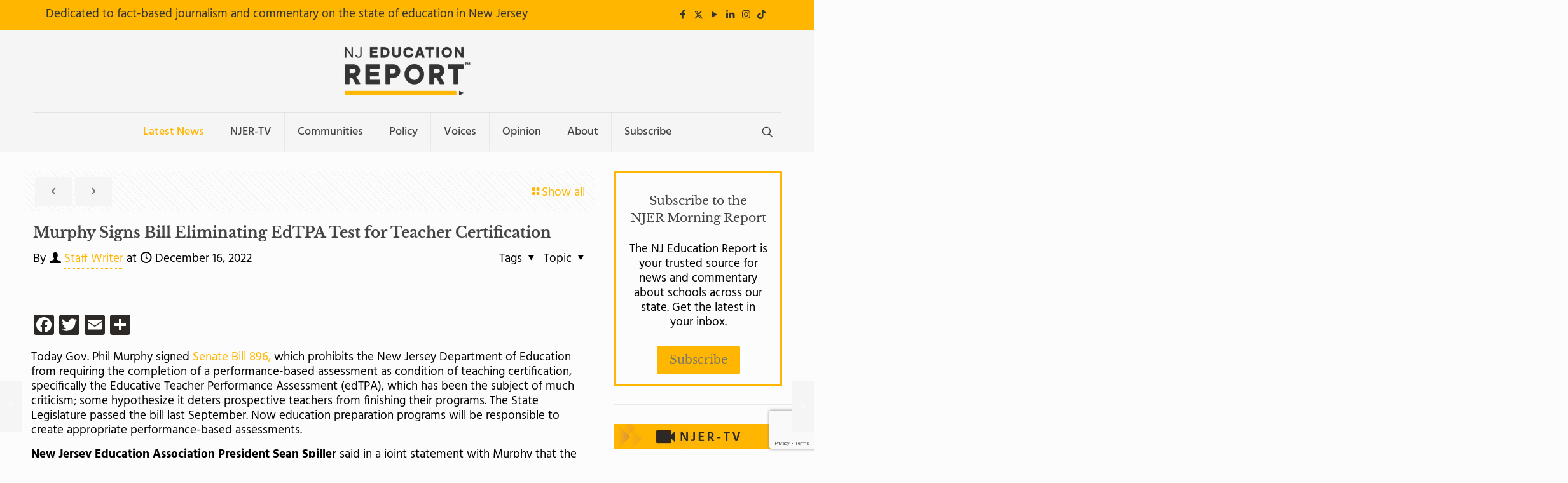

--- FILE ---
content_type: text/html; charset=utf-8
request_url: https://www.google.com/recaptcha/api2/anchor?ar=1&k=6LdhpkkmAAAAAF6ZfG4gW18ika339OUEBvScvhEz&co=aHR0cHM6Ly9uamVkcmVwb3J0LmNvbTo0NDM.&hl=en&v=PoyoqOPhxBO7pBk68S4YbpHZ&size=invisible&anchor-ms=20000&execute-ms=30000&cb=5gcl5m3lonn4
body_size: 49062
content:
<!DOCTYPE HTML><html dir="ltr" lang="en"><head><meta http-equiv="Content-Type" content="text/html; charset=UTF-8">
<meta http-equiv="X-UA-Compatible" content="IE=edge">
<title>reCAPTCHA</title>
<style type="text/css">
/* cyrillic-ext */
@font-face {
  font-family: 'Roboto';
  font-style: normal;
  font-weight: 400;
  font-stretch: 100%;
  src: url(//fonts.gstatic.com/s/roboto/v48/KFO7CnqEu92Fr1ME7kSn66aGLdTylUAMa3GUBHMdazTgWw.woff2) format('woff2');
  unicode-range: U+0460-052F, U+1C80-1C8A, U+20B4, U+2DE0-2DFF, U+A640-A69F, U+FE2E-FE2F;
}
/* cyrillic */
@font-face {
  font-family: 'Roboto';
  font-style: normal;
  font-weight: 400;
  font-stretch: 100%;
  src: url(//fonts.gstatic.com/s/roboto/v48/KFO7CnqEu92Fr1ME7kSn66aGLdTylUAMa3iUBHMdazTgWw.woff2) format('woff2');
  unicode-range: U+0301, U+0400-045F, U+0490-0491, U+04B0-04B1, U+2116;
}
/* greek-ext */
@font-face {
  font-family: 'Roboto';
  font-style: normal;
  font-weight: 400;
  font-stretch: 100%;
  src: url(//fonts.gstatic.com/s/roboto/v48/KFO7CnqEu92Fr1ME7kSn66aGLdTylUAMa3CUBHMdazTgWw.woff2) format('woff2');
  unicode-range: U+1F00-1FFF;
}
/* greek */
@font-face {
  font-family: 'Roboto';
  font-style: normal;
  font-weight: 400;
  font-stretch: 100%;
  src: url(//fonts.gstatic.com/s/roboto/v48/KFO7CnqEu92Fr1ME7kSn66aGLdTylUAMa3-UBHMdazTgWw.woff2) format('woff2');
  unicode-range: U+0370-0377, U+037A-037F, U+0384-038A, U+038C, U+038E-03A1, U+03A3-03FF;
}
/* math */
@font-face {
  font-family: 'Roboto';
  font-style: normal;
  font-weight: 400;
  font-stretch: 100%;
  src: url(//fonts.gstatic.com/s/roboto/v48/KFO7CnqEu92Fr1ME7kSn66aGLdTylUAMawCUBHMdazTgWw.woff2) format('woff2');
  unicode-range: U+0302-0303, U+0305, U+0307-0308, U+0310, U+0312, U+0315, U+031A, U+0326-0327, U+032C, U+032F-0330, U+0332-0333, U+0338, U+033A, U+0346, U+034D, U+0391-03A1, U+03A3-03A9, U+03B1-03C9, U+03D1, U+03D5-03D6, U+03F0-03F1, U+03F4-03F5, U+2016-2017, U+2034-2038, U+203C, U+2040, U+2043, U+2047, U+2050, U+2057, U+205F, U+2070-2071, U+2074-208E, U+2090-209C, U+20D0-20DC, U+20E1, U+20E5-20EF, U+2100-2112, U+2114-2115, U+2117-2121, U+2123-214F, U+2190, U+2192, U+2194-21AE, U+21B0-21E5, U+21F1-21F2, U+21F4-2211, U+2213-2214, U+2216-22FF, U+2308-230B, U+2310, U+2319, U+231C-2321, U+2336-237A, U+237C, U+2395, U+239B-23B7, U+23D0, U+23DC-23E1, U+2474-2475, U+25AF, U+25B3, U+25B7, U+25BD, U+25C1, U+25CA, U+25CC, U+25FB, U+266D-266F, U+27C0-27FF, U+2900-2AFF, U+2B0E-2B11, U+2B30-2B4C, U+2BFE, U+3030, U+FF5B, U+FF5D, U+1D400-1D7FF, U+1EE00-1EEFF;
}
/* symbols */
@font-face {
  font-family: 'Roboto';
  font-style: normal;
  font-weight: 400;
  font-stretch: 100%;
  src: url(//fonts.gstatic.com/s/roboto/v48/KFO7CnqEu92Fr1ME7kSn66aGLdTylUAMaxKUBHMdazTgWw.woff2) format('woff2');
  unicode-range: U+0001-000C, U+000E-001F, U+007F-009F, U+20DD-20E0, U+20E2-20E4, U+2150-218F, U+2190, U+2192, U+2194-2199, U+21AF, U+21E6-21F0, U+21F3, U+2218-2219, U+2299, U+22C4-22C6, U+2300-243F, U+2440-244A, U+2460-24FF, U+25A0-27BF, U+2800-28FF, U+2921-2922, U+2981, U+29BF, U+29EB, U+2B00-2BFF, U+4DC0-4DFF, U+FFF9-FFFB, U+10140-1018E, U+10190-1019C, U+101A0, U+101D0-101FD, U+102E0-102FB, U+10E60-10E7E, U+1D2C0-1D2D3, U+1D2E0-1D37F, U+1F000-1F0FF, U+1F100-1F1AD, U+1F1E6-1F1FF, U+1F30D-1F30F, U+1F315, U+1F31C, U+1F31E, U+1F320-1F32C, U+1F336, U+1F378, U+1F37D, U+1F382, U+1F393-1F39F, U+1F3A7-1F3A8, U+1F3AC-1F3AF, U+1F3C2, U+1F3C4-1F3C6, U+1F3CA-1F3CE, U+1F3D4-1F3E0, U+1F3ED, U+1F3F1-1F3F3, U+1F3F5-1F3F7, U+1F408, U+1F415, U+1F41F, U+1F426, U+1F43F, U+1F441-1F442, U+1F444, U+1F446-1F449, U+1F44C-1F44E, U+1F453, U+1F46A, U+1F47D, U+1F4A3, U+1F4B0, U+1F4B3, U+1F4B9, U+1F4BB, U+1F4BF, U+1F4C8-1F4CB, U+1F4D6, U+1F4DA, U+1F4DF, U+1F4E3-1F4E6, U+1F4EA-1F4ED, U+1F4F7, U+1F4F9-1F4FB, U+1F4FD-1F4FE, U+1F503, U+1F507-1F50B, U+1F50D, U+1F512-1F513, U+1F53E-1F54A, U+1F54F-1F5FA, U+1F610, U+1F650-1F67F, U+1F687, U+1F68D, U+1F691, U+1F694, U+1F698, U+1F6AD, U+1F6B2, U+1F6B9-1F6BA, U+1F6BC, U+1F6C6-1F6CF, U+1F6D3-1F6D7, U+1F6E0-1F6EA, U+1F6F0-1F6F3, U+1F6F7-1F6FC, U+1F700-1F7FF, U+1F800-1F80B, U+1F810-1F847, U+1F850-1F859, U+1F860-1F887, U+1F890-1F8AD, U+1F8B0-1F8BB, U+1F8C0-1F8C1, U+1F900-1F90B, U+1F93B, U+1F946, U+1F984, U+1F996, U+1F9E9, U+1FA00-1FA6F, U+1FA70-1FA7C, U+1FA80-1FA89, U+1FA8F-1FAC6, U+1FACE-1FADC, U+1FADF-1FAE9, U+1FAF0-1FAF8, U+1FB00-1FBFF;
}
/* vietnamese */
@font-face {
  font-family: 'Roboto';
  font-style: normal;
  font-weight: 400;
  font-stretch: 100%;
  src: url(//fonts.gstatic.com/s/roboto/v48/KFO7CnqEu92Fr1ME7kSn66aGLdTylUAMa3OUBHMdazTgWw.woff2) format('woff2');
  unicode-range: U+0102-0103, U+0110-0111, U+0128-0129, U+0168-0169, U+01A0-01A1, U+01AF-01B0, U+0300-0301, U+0303-0304, U+0308-0309, U+0323, U+0329, U+1EA0-1EF9, U+20AB;
}
/* latin-ext */
@font-face {
  font-family: 'Roboto';
  font-style: normal;
  font-weight: 400;
  font-stretch: 100%;
  src: url(//fonts.gstatic.com/s/roboto/v48/KFO7CnqEu92Fr1ME7kSn66aGLdTylUAMa3KUBHMdazTgWw.woff2) format('woff2');
  unicode-range: U+0100-02BA, U+02BD-02C5, U+02C7-02CC, U+02CE-02D7, U+02DD-02FF, U+0304, U+0308, U+0329, U+1D00-1DBF, U+1E00-1E9F, U+1EF2-1EFF, U+2020, U+20A0-20AB, U+20AD-20C0, U+2113, U+2C60-2C7F, U+A720-A7FF;
}
/* latin */
@font-face {
  font-family: 'Roboto';
  font-style: normal;
  font-weight: 400;
  font-stretch: 100%;
  src: url(//fonts.gstatic.com/s/roboto/v48/KFO7CnqEu92Fr1ME7kSn66aGLdTylUAMa3yUBHMdazQ.woff2) format('woff2');
  unicode-range: U+0000-00FF, U+0131, U+0152-0153, U+02BB-02BC, U+02C6, U+02DA, U+02DC, U+0304, U+0308, U+0329, U+2000-206F, U+20AC, U+2122, U+2191, U+2193, U+2212, U+2215, U+FEFF, U+FFFD;
}
/* cyrillic-ext */
@font-face {
  font-family: 'Roboto';
  font-style: normal;
  font-weight: 500;
  font-stretch: 100%;
  src: url(//fonts.gstatic.com/s/roboto/v48/KFO7CnqEu92Fr1ME7kSn66aGLdTylUAMa3GUBHMdazTgWw.woff2) format('woff2');
  unicode-range: U+0460-052F, U+1C80-1C8A, U+20B4, U+2DE0-2DFF, U+A640-A69F, U+FE2E-FE2F;
}
/* cyrillic */
@font-face {
  font-family: 'Roboto';
  font-style: normal;
  font-weight: 500;
  font-stretch: 100%;
  src: url(//fonts.gstatic.com/s/roboto/v48/KFO7CnqEu92Fr1ME7kSn66aGLdTylUAMa3iUBHMdazTgWw.woff2) format('woff2');
  unicode-range: U+0301, U+0400-045F, U+0490-0491, U+04B0-04B1, U+2116;
}
/* greek-ext */
@font-face {
  font-family: 'Roboto';
  font-style: normal;
  font-weight: 500;
  font-stretch: 100%;
  src: url(//fonts.gstatic.com/s/roboto/v48/KFO7CnqEu92Fr1ME7kSn66aGLdTylUAMa3CUBHMdazTgWw.woff2) format('woff2');
  unicode-range: U+1F00-1FFF;
}
/* greek */
@font-face {
  font-family: 'Roboto';
  font-style: normal;
  font-weight: 500;
  font-stretch: 100%;
  src: url(//fonts.gstatic.com/s/roboto/v48/KFO7CnqEu92Fr1ME7kSn66aGLdTylUAMa3-UBHMdazTgWw.woff2) format('woff2');
  unicode-range: U+0370-0377, U+037A-037F, U+0384-038A, U+038C, U+038E-03A1, U+03A3-03FF;
}
/* math */
@font-face {
  font-family: 'Roboto';
  font-style: normal;
  font-weight: 500;
  font-stretch: 100%;
  src: url(//fonts.gstatic.com/s/roboto/v48/KFO7CnqEu92Fr1ME7kSn66aGLdTylUAMawCUBHMdazTgWw.woff2) format('woff2');
  unicode-range: U+0302-0303, U+0305, U+0307-0308, U+0310, U+0312, U+0315, U+031A, U+0326-0327, U+032C, U+032F-0330, U+0332-0333, U+0338, U+033A, U+0346, U+034D, U+0391-03A1, U+03A3-03A9, U+03B1-03C9, U+03D1, U+03D5-03D6, U+03F0-03F1, U+03F4-03F5, U+2016-2017, U+2034-2038, U+203C, U+2040, U+2043, U+2047, U+2050, U+2057, U+205F, U+2070-2071, U+2074-208E, U+2090-209C, U+20D0-20DC, U+20E1, U+20E5-20EF, U+2100-2112, U+2114-2115, U+2117-2121, U+2123-214F, U+2190, U+2192, U+2194-21AE, U+21B0-21E5, U+21F1-21F2, U+21F4-2211, U+2213-2214, U+2216-22FF, U+2308-230B, U+2310, U+2319, U+231C-2321, U+2336-237A, U+237C, U+2395, U+239B-23B7, U+23D0, U+23DC-23E1, U+2474-2475, U+25AF, U+25B3, U+25B7, U+25BD, U+25C1, U+25CA, U+25CC, U+25FB, U+266D-266F, U+27C0-27FF, U+2900-2AFF, U+2B0E-2B11, U+2B30-2B4C, U+2BFE, U+3030, U+FF5B, U+FF5D, U+1D400-1D7FF, U+1EE00-1EEFF;
}
/* symbols */
@font-face {
  font-family: 'Roboto';
  font-style: normal;
  font-weight: 500;
  font-stretch: 100%;
  src: url(//fonts.gstatic.com/s/roboto/v48/KFO7CnqEu92Fr1ME7kSn66aGLdTylUAMaxKUBHMdazTgWw.woff2) format('woff2');
  unicode-range: U+0001-000C, U+000E-001F, U+007F-009F, U+20DD-20E0, U+20E2-20E4, U+2150-218F, U+2190, U+2192, U+2194-2199, U+21AF, U+21E6-21F0, U+21F3, U+2218-2219, U+2299, U+22C4-22C6, U+2300-243F, U+2440-244A, U+2460-24FF, U+25A0-27BF, U+2800-28FF, U+2921-2922, U+2981, U+29BF, U+29EB, U+2B00-2BFF, U+4DC0-4DFF, U+FFF9-FFFB, U+10140-1018E, U+10190-1019C, U+101A0, U+101D0-101FD, U+102E0-102FB, U+10E60-10E7E, U+1D2C0-1D2D3, U+1D2E0-1D37F, U+1F000-1F0FF, U+1F100-1F1AD, U+1F1E6-1F1FF, U+1F30D-1F30F, U+1F315, U+1F31C, U+1F31E, U+1F320-1F32C, U+1F336, U+1F378, U+1F37D, U+1F382, U+1F393-1F39F, U+1F3A7-1F3A8, U+1F3AC-1F3AF, U+1F3C2, U+1F3C4-1F3C6, U+1F3CA-1F3CE, U+1F3D4-1F3E0, U+1F3ED, U+1F3F1-1F3F3, U+1F3F5-1F3F7, U+1F408, U+1F415, U+1F41F, U+1F426, U+1F43F, U+1F441-1F442, U+1F444, U+1F446-1F449, U+1F44C-1F44E, U+1F453, U+1F46A, U+1F47D, U+1F4A3, U+1F4B0, U+1F4B3, U+1F4B9, U+1F4BB, U+1F4BF, U+1F4C8-1F4CB, U+1F4D6, U+1F4DA, U+1F4DF, U+1F4E3-1F4E6, U+1F4EA-1F4ED, U+1F4F7, U+1F4F9-1F4FB, U+1F4FD-1F4FE, U+1F503, U+1F507-1F50B, U+1F50D, U+1F512-1F513, U+1F53E-1F54A, U+1F54F-1F5FA, U+1F610, U+1F650-1F67F, U+1F687, U+1F68D, U+1F691, U+1F694, U+1F698, U+1F6AD, U+1F6B2, U+1F6B9-1F6BA, U+1F6BC, U+1F6C6-1F6CF, U+1F6D3-1F6D7, U+1F6E0-1F6EA, U+1F6F0-1F6F3, U+1F6F7-1F6FC, U+1F700-1F7FF, U+1F800-1F80B, U+1F810-1F847, U+1F850-1F859, U+1F860-1F887, U+1F890-1F8AD, U+1F8B0-1F8BB, U+1F8C0-1F8C1, U+1F900-1F90B, U+1F93B, U+1F946, U+1F984, U+1F996, U+1F9E9, U+1FA00-1FA6F, U+1FA70-1FA7C, U+1FA80-1FA89, U+1FA8F-1FAC6, U+1FACE-1FADC, U+1FADF-1FAE9, U+1FAF0-1FAF8, U+1FB00-1FBFF;
}
/* vietnamese */
@font-face {
  font-family: 'Roboto';
  font-style: normal;
  font-weight: 500;
  font-stretch: 100%;
  src: url(//fonts.gstatic.com/s/roboto/v48/KFO7CnqEu92Fr1ME7kSn66aGLdTylUAMa3OUBHMdazTgWw.woff2) format('woff2');
  unicode-range: U+0102-0103, U+0110-0111, U+0128-0129, U+0168-0169, U+01A0-01A1, U+01AF-01B0, U+0300-0301, U+0303-0304, U+0308-0309, U+0323, U+0329, U+1EA0-1EF9, U+20AB;
}
/* latin-ext */
@font-face {
  font-family: 'Roboto';
  font-style: normal;
  font-weight: 500;
  font-stretch: 100%;
  src: url(//fonts.gstatic.com/s/roboto/v48/KFO7CnqEu92Fr1ME7kSn66aGLdTylUAMa3KUBHMdazTgWw.woff2) format('woff2');
  unicode-range: U+0100-02BA, U+02BD-02C5, U+02C7-02CC, U+02CE-02D7, U+02DD-02FF, U+0304, U+0308, U+0329, U+1D00-1DBF, U+1E00-1E9F, U+1EF2-1EFF, U+2020, U+20A0-20AB, U+20AD-20C0, U+2113, U+2C60-2C7F, U+A720-A7FF;
}
/* latin */
@font-face {
  font-family: 'Roboto';
  font-style: normal;
  font-weight: 500;
  font-stretch: 100%;
  src: url(//fonts.gstatic.com/s/roboto/v48/KFO7CnqEu92Fr1ME7kSn66aGLdTylUAMa3yUBHMdazQ.woff2) format('woff2');
  unicode-range: U+0000-00FF, U+0131, U+0152-0153, U+02BB-02BC, U+02C6, U+02DA, U+02DC, U+0304, U+0308, U+0329, U+2000-206F, U+20AC, U+2122, U+2191, U+2193, U+2212, U+2215, U+FEFF, U+FFFD;
}
/* cyrillic-ext */
@font-face {
  font-family: 'Roboto';
  font-style: normal;
  font-weight: 900;
  font-stretch: 100%;
  src: url(//fonts.gstatic.com/s/roboto/v48/KFO7CnqEu92Fr1ME7kSn66aGLdTylUAMa3GUBHMdazTgWw.woff2) format('woff2');
  unicode-range: U+0460-052F, U+1C80-1C8A, U+20B4, U+2DE0-2DFF, U+A640-A69F, U+FE2E-FE2F;
}
/* cyrillic */
@font-face {
  font-family: 'Roboto';
  font-style: normal;
  font-weight: 900;
  font-stretch: 100%;
  src: url(//fonts.gstatic.com/s/roboto/v48/KFO7CnqEu92Fr1ME7kSn66aGLdTylUAMa3iUBHMdazTgWw.woff2) format('woff2');
  unicode-range: U+0301, U+0400-045F, U+0490-0491, U+04B0-04B1, U+2116;
}
/* greek-ext */
@font-face {
  font-family: 'Roboto';
  font-style: normal;
  font-weight: 900;
  font-stretch: 100%;
  src: url(//fonts.gstatic.com/s/roboto/v48/KFO7CnqEu92Fr1ME7kSn66aGLdTylUAMa3CUBHMdazTgWw.woff2) format('woff2');
  unicode-range: U+1F00-1FFF;
}
/* greek */
@font-face {
  font-family: 'Roboto';
  font-style: normal;
  font-weight: 900;
  font-stretch: 100%;
  src: url(//fonts.gstatic.com/s/roboto/v48/KFO7CnqEu92Fr1ME7kSn66aGLdTylUAMa3-UBHMdazTgWw.woff2) format('woff2');
  unicode-range: U+0370-0377, U+037A-037F, U+0384-038A, U+038C, U+038E-03A1, U+03A3-03FF;
}
/* math */
@font-face {
  font-family: 'Roboto';
  font-style: normal;
  font-weight: 900;
  font-stretch: 100%;
  src: url(//fonts.gstatic.com/s/roboto/v48/KFO7CnqEu92Fr1ME7kSn66aGLdTylUAMawCUBHMdazTgWw.woff2) format('woff2');
  unicode-range: U+0302-0303, U+0305, U+0307-0308, U+0310, U+0312, U+0315, U+031A, U+0326-0327, U+032C, U+032F-0330, U+0332-0333, U+0338, U+033A, U+0346, U+034D, U+0391-03A1, U+03A3-03A9, U+03B1-03C9, U+03D1, U+03D5-03D6, U+03F0-03F1, U+03F4-03F5, U+2016-2017, U+2034-2038, U+203C, U+2040, U+2043, U+2047, U+2050, U+2057, U+205F, U+2070-2071, U+2074-208E, U+2090-209C, U+20D0-20DC, U+20E1, U+20E5-20EF, U+2100-2112, U+2114-2115, U+2117-2121, U+2123-214F, U+2190, U+2192, U+2194-21AE, U+21B0-21E5, U+21F1-21F2, U+21F4-2211, U+2213-2214, U+2216-22FF, U+2308-230B, U+2310, U+2319, U+231C-2321, U+2336-237A, U+237C, U+2395, U+239B-23B7, U+23D0, U+23DC-23E1, U+2474-2475, U+25AF, U+25B3, U+25B7, U+25BD, U+25C1, U+25CA, U+25CC, U+25FB, U+266D-266F, U+27C0-27FF, U+2900-2AFF, U+2B0E-2B11, U+2B30-2B4C, U+2BFE, U+3030, U+FF5B, U+FF5D, U+1D400-1D7FF, U+1EE00-1EEFF;
}
/* symbols */
@font-face {
  font-family: 'Roboto';
  font-style: normal;
  font-weight: 900;
  font-stretch: 100%;
  src: url(//fonts.gstatic.com/s/roboto/v48/KFO7CnqEu92Fr1ME7kSn66aGLdTylUAMaxKUBHMdazTgWw.woff2) format('woff2');
  unicode-range: U+0001-000C, U+000E-001F, U+007F-009F, U+20DD-20E0, U+20E2-20E4, U+2150-218F, U+2190, U+2192, U+2194-2199, U+21AF, U+21E6-21F0, U+21F3, U+2218-2219, U+2299, U+22C4-22C6, U+2300-243F, U+2440-244A, U+2460-24FF, U+25A0-27BF, U+2800-28FF, U+2921-2922, U+2981, U+29BF, U+29EB, U+2B00-2BFF, U+4DC0-4DFF, U+FFF9-FFFB, U+10140-1018E, U+10190-1019C, U+101A0, U+101D0-101FD, U+102E0-102FB, U+10E60-10E7E, U+1D2C0-1D2D3, U+1D2E0-1D37F, U+1F000-1F0FF, U+1F100-1F1AD, U+1F1E6-1F1FF, U+1F30D-1F30F, U+1F315, U+1F31C, U+1F31E, U+1F320-1F32C, U+1F336, U+1F378, U+1F37D, U+1F382, U+1F393-1F39F, U+1F3A7-1F3A8, U+1F3AC-1F3AF, U+1F3C2, U+1F3C4-1F3C6, U+1F3CA-1F3CE, U+1F3D4-1F3E0, U+1F3ED, U+1F3F1-1F3F3, U+1F3F5-1F3F7, U+1F408, U+1F415, U+1F41F, U+1F426, U+1F43F, U+1F441-1F442, U+1F444, U+1F446-1F449, U+1F44C-1F44E, U+1F453, U+1F46A, U+1F47D, U+1F4A3, U+1F4B0, U+1F4B3, U+1F4B9, U+1F4BB, U+1F4BF, U+1F4C8-1F4CB, U+1F4D6, U+1F4DA, U+1F4DF, U+1F4E3-1F4E6, U+1F4EA-1F4ED, U+1F4F7, U+1F4F9-1F4FB, U+1F4FD-1F4FE, U+1F503, U+1F507-1F50B, U+1F50D, U+1F512-1F513, U+1F53E-1F54A, U+1F54F-1F5FA, U+1F610, U+1F650-1F67F, U+1F687, U+1F68D, U+1F691, U+1F694, U+1F698, U+1F6AD, U+1F6B2, U+1F6B9-1F6BA, U+1F6BC, U+1F6C6-1F6CF, U+1F6D3-1F6D7, U+1F6E0-1F6EA, U+1F6F0-1F6F3, U+1F6F7-1F6FC, U+1F700-1F7FF, U+1F800-1F80B, U+1F810-1F847, U+1F850-1F859, U+1F860-1F887, U+1F890-1F8AD, U+1F8B0-1F8BB, U+1F8C0-1F8C1, U+1F900-1F90B, U+1F93B, U+1F946, U+1F984, U+1F996, U+1F9E9, U+1FA00-1FA6F, U+1FA70-1FA7C, U+1FA80-1FA89, U+1FA8F-1FAC6, U+1FACE-1FADC, U+1FADF-1FAE9, U+1FAF0-1FAF8, U+1FB00-1FBFF;
}
/* vietnamese */
@font-face {
  font-family: 'Roboto';
  font-style: normal;
  font-weight: 900;
  font-stretch: 100%;
  src: url(//fonts.gstatic.com/s/roboto/v48/KFO7CnqEu92Fr1ME7kSn66aGLdTylUAMa3OUBHMdazTgWw.woff2) format('woff2');
  unicode-range: U+0102-0103, U+0110-0111, U+0128-0129, U+0168-0169, U+01A0-01A1, U+01AF-01B0, U+0300-0301, U+0303-0304, U+0308-0309, U+0323, U+0329, U+1EA0-1EF9, U+20AB;
}
/* latin-ext */
@font-face {
  font-family: 'Roboto';
  font-style: normal;
  font-weight: 900;
  font-stretch: 100%;
  src: url(//fonts.gstatic.com/s/roboto/v48/KFO7CnqEu92Fr1ME7kSn66aGLdTylUAMa3KUBHMdazTgWw.woff2) format('woff2');
  unicode-range: U+0100-02BA, U+02BD-02C5, U+02C7-02CC, U+02CE-02D7, U+02DD-02FF, U+0304, U+0308, U+0329, U+1D00-1DBF, U+1E00-1E9F, U+1EF2-1EFF, U+2020, U+20A0-20AB, U+20AD-20C0, U+2113, U+2C60-2C7F, U+A720-A7FF;
}
/* latin */
@font-face {
  font-family: 'Roboto';
  font-style: normal;
  font-weight: 900;
  font-stretch: 100%;
  src: url(//fonts.gstatic.com/s/roboto/v48/KFO7CnqEu92Fr1ME7kSn66aGLdTylUAMa3yUBHMdazQ.woff2) format('woff2');
  unicode-range: U+0000-00FF, U+0131, U+0152-0153, U+02BB-02BC, U+02C6, U+02DA, U+02DC, U+0304, U+0308, U+0329, U+2000-206F, U+20AC, U+2122, U+2191, U+2193, U+2212, U+2215, U+FEFF, U+FFFD;
}

</style>
<link rel="stylesheet" type="text/css" href="https://www.gstatic.com/recaptcha/releases/PoyoqOPhxBO7pBk68S4YbpHZ/styles__ltr.css">
<script nonce="yzpezIALoHziUFi3uZGuUQ" type="text/javascript">window['__recaptcha_api'] = 'https://www.google.com/recaptcha/api2/';</script>
<script type="text/javascript" src="https://www.gstatic.com/recaptcha/releases/PoyoqOPhxBO7pBk68S4YbpHZ/recaptcha__en.js" nonce="yzpezIALoHziUFi3uZGuUQ">
      
    </script></head>
<body><div id="rc-anchor-alert" class="rc-anchor-alert"></div>
<input type="hidden" id="recaptcha-token" value="[base64]">
<script type="text/javascript" nonce="yzpezIALoHziUFi3uZGuUQ">
      recaptcha.anchor.Main.init("[\x22ainput\x22,[\x22bgdata\x22,\x22\x22,\[base64]/[base64]/MjU1Ong/[base64]/[base64]/[base64]/[base64]/[base64]/[base64]/[base64]/[base64]/[base64]/[base64]/[base64]/[base64]/[base64]/[base64]/[base64]\\u003d\x22,\[base64]\\u003d\\u003d\x22,\x22w5V/[base64]/[base64]/[base64]/D0h6w5VJEMKcahvCpijDkMKwMMKKMMOYwrjDhTDCmcOmZMKvwqnDgcKWL8Ovwotjw4TDnxVRScKVwrVDGijCo2nDvsK4wrTDr8OYw6Z3wrLCv09+MsOPw5RJwqpew55ow7vCnMKjNcKEwr/Dg8K9WUQmUwrDt3RXB8KswpEReWMbYUjDjmPDrsKfw7MsLcKRw48oesOqw6bDt8KbVcKhwrZ0wot8wrbCt0HCqCvDj8O6KcKsa8KlwrXDqXtQT10jwoXCpsOeQsOdwpAoLcOxXiDChsKww6fCogDCtcKTw53Cv8ODKcO8ajRgS8KRFQcfwpdcw5bDhwhdwrRiw7MTeg/DrcKgw4ZKD8KBwqLChD9fS8O5w7DDjkLCizMhw5oDwoweAcKZTWwWwqvDtcOEKWxOw6U6w77DsDtnw63CoAYocBHCuw4keMK5w7/DoF9rM8OIb0AGBMO5PiU2w4LCg8KPDCXDi8O4wrXDhAA0wo7DvMOjw5wvw6zDt8O+EcOPHhlKwozCuwXDrEM6wpHCkQ9swqjDrcKEeW4yKMOkGRVXeVTDpMK/ccKiwqPDnsO1e2kjwo9eOsKQWMOnCMORCcOaLcOXwqzDh8OOEnfCtC8+w4zCu8KgcMKJw4hyw5zDrMOADiNmf8ONw4XCu8ORWxQ+a8OnwpF3wrLDs2rCisOpwr1DW8KrSsOgE8KtwqLCosO1bXlOw4QDw64fwpXCtm7CgsKLHcOjw7vDmx0/wrFtwqF9wo1SwoPDtELDr0XCv2tfw4XCjMKSwqzDv2vCh8OEw5PDplfCvjLCmQvDp8OtZWTDuAHDqsOKwpnCs8KrM8KbbsKJIsObM8OWw4zCq8O4woXCjnA+DjE/V1gWQsKzMMOVw4LDhcONwqhqwoHDkTESFcKedxx/[base64]/CphZCZlUJNnDDv1zCiD7CvjLCjcKNM8OUY8KeO8KeF8KtYWMUHTVcd8K+B2cCw5rCucOTTsK9wq5Lw7Mcw7HDpMOwwplvwqLCujbCqsOGH8KPwq5jEicjBBbClR47BTXDtCDDoGkcwpoqwp/CmQwmesK+DsOfdMKQw77DokxSLkPCqcOFwrsWw4F4wo3CgsOYwq18Y2AeMsKTUcKgwoRtw7NqwoQMZMKCwoJBw6sKwpsHw4nDi8O1CcOZDyVYw4rCtcKkNcOoPCjCiMOjw7/[base64]/CilTDgEYFPRrCoEE0ecKHDcKUDsOkUcOOFMOzREDDusKOAsOaw7TDusKHC8Kcw5JXAF7CnX/DozfCusO8w5lvaFHClj/CqkhQwrl/w49xw4JzTTZywpk9EcOVw79gwoZZN2TCu8O0w5rDlMO7wo88ay7DiToON8OWcsOpw6UFwpzCvsO7HsO7w7HDh1PDkzfCjmTClEnDsMKMJGXDpQ1oMljCn8OowobDk8Onwr7Dj8OZwqXCgzttX39/w5DDrkpeWVJBGARvAcKJwqTCoTcywpnDuTJRwqJRacKpPsO2w7bCosKmSVrDqcO5PgE4wrXDpsKURgVAwpxYY8Ktw47DqsOpwpRow45Bw6DDhMKfHsOMeFIQK8K3wrYVwozCqcO5esOJwqXCqx/Dg8Kdd8KIaMKRw5p3w7fDqzhfw7TDicO0w7vDp3PCiMK6TMKaAE9KHRROQ0BowpBuIMK+KMOgwpPCrcORwr3CuA/DtsKwUWHDuwLDpcOgwrgzSDJFwo8nwoNaw4vDosOyw4jDk8OKWMOqA1Miw542wpREwpgfw5HDgMOIcxfCr8KgbnjCrynDpwXCm8O9wp3CvMOdf8KyScO/wpoabMKXfsK+wpBxOnDCsFTCgMKhwo7Cm2YxEcKRw6ogSFEdSREFw5HCkwvDu0ALalHDhFzCnMOzw5TDmsOQw7/[base64]/DnMKWPTPCqcKSP3Q8AsOlw5PDoRTDqGo6ZsK+XV3DkcKSVCIKQMOfw4LDmsO2OUsjwqbDoRzDt8K3wrDCo8ORwos3wojCuDgqwqkPwo5Gwp4lKyPDssKCwpkUw6JcXWRRw6kaD8KUw7rClysFMcONacOMBsOjw5rDhMOEGMK9McKlw7nCpTzDqnvCkBfCicKQwq/Cg8KQJXTDkF9ZcsOYw7XCoWpEdhx6ZTpJb8OmwpNQIAEDIU5hw7wdw5MVwpVsEcKow6s+AMOQwq0awrDCncOJAChXHznCqD1cwqfCjMKXFU4MwqQyCMOxw5fChX3DtjkMw78MCcOlOsKUOmjDhSnDj8Ovw43Dg8OGTxMjB1Jww6tHw4Qlw4jDjMOjC3bCpsKYw4l/DAdbwqAdwpvCkMOswqU6GcOVw4XDnATDpHNNOsOhw5N4RcKZMVXChMKyw7N4wrfDgMKOHT/[base64]/Ul9ecmTCmcO0BRvDrcKCHcKiSsOJRgHCrANewqLDsnzCm0bDgWcswrfDl8KywqjDqnh1e8Oaw6IBLi8Awotfw5srB8Ojw4QpwpBVMXBgwrBEZcKGw4PDscOew6hyM8Oaw7PCksOjwro/CB7CrMKke8OFbCnDshAHwrHDl2XCvhFawpHChcKHVsKQByPCgcKAwoUAH8OQw6zDiygUwoIyBsOhSsOFw7/[base64]/DvQ7DnjDCu8K0w5cTHsKje8O7TsKjJcOgw5jCvMKZw45aw5B0w4B+W1rDh2/DusKWb8Ocw5sgwqfDoVzDr8O2DHEbEcOmEMK4CULCr8O9NRZFEsOzwp1dLFvDnAh/[base64]/DjMK/b0RTw5DCnsKtw6YZecOpZA02w68hSkrDgMOfw4BGWsOvdCYNw5zCo3Q/T21lDsONwpHDh2Btw4IEVsK1BcObwp3DhEPCkQzCncOvS8OtazfCuMOpwqnCj2E3wqdww4UfEMKowrsiei7CoEQMdThGSsKNw6bCjgVAD0IRwo/Ds8KWVMOUwp3Dg2DDll3DtcONwo0OTy5Xw7YuH8KhLsOsw5vDqUARR8KZwrVyRMOEwoHDoSnDq1/CmXQpcMOsw6sIwokdwpZndB3CksONSz0FSsKbdE43wqMlOF/Co8KIw6g7R8ODwpA5wq7Dm8KYw6Mxwq3CrQDCtsOrwpEGw6DDuMOPwppuwoUBZ8OND8KVImNlwpPDoMK+wqfDtVLCgRg/wo7Ci1dhBMOyOGwNw4IPwqdfTirDiGkAw6J9wr7CjsONwofCmnNgGMK8w67CqcK/JMOgP8ORw5URwrLCmMKQOsODRcKxN8KTdBzDqCdKw7rCocKOw57DlWfChcOmw4Y3L0PDpnB3w7J/[base64]/Ci07ComnCsBY2w74pb8OFbcKcw6QgZcK3wpHCq8KCw5cVS3zDp8OZXGIaNcKTQ8OEUCnCqVfCjMOLw5YiNmbCvDZ9wpJBN8KwKgVtw6bCjcOzLsO0w6fCuQ4EOcKWBioDdcKzASbDhMKvQUzDuMKzw7NNZsKTw4TDu8OXHyQBQRLCmkwfR8KMTW3CocO/wobCpcO/PsKBw4FcTsKUYcKYVEglBTrDugdAw7wkwqHDisOVU8O6bsOdWV13ezjCqCAawqPCi0LDnxxoW20qw6xQeMKiw692AADCk8KCOMOiRcOBb8OQXHsbaQvDlVnDlMOrf8Kge8Ovw6rCuE3CmMKHXzMvD0zCocKCfQYVZmkYGsKNw4bDjjHCtTvDhxgPwq87wrXDkw/[base64]/DgcKywrk3YMOowrzCvsKyasK8w4AlbcK9w6bCsMOJUcKWTRzClhjDkcOWw4ZZcmYtYcKJw63CtcKfw69Iw7RIw7Itwrd/wqBIw49PDsKjDl1hwqzCh8Oaw5fCu8KbZkE0wpLCgcOKw5pEVi/[base64]/[base64]/DjMKRwrIzwoU7VMOPwpREIsKgwofComXDp0TCkMOqwpRwd20qw4x0ecK6dTspwoERDMKLwrjCumxJGMKsY8K2VMKLFMOqMAzDjHDDhcKxd8KrXVI0w798IAPDvMKpwrFvWcKbK8K5w5nDmgTCqT/[base64]/Dk8Klw6lywqEHeS5hw5smECrCrMK9wqMYw6/DgjAVwrMRay1SDl7CrR1Gw77Dt8KOcMK3KsOmTibCmMKiw6XDiMKow60GwqBkJj7CkCTDkVdRwqfDjmkEc2rDrXFIfTwyw4DDtMKLw49kwo3Ck8OOAcOOKMKxIMKOIlFXwp/[base64]/CpcK8MRPDpMKkwpDDrhDDlsOhw5bDlikXCD4Xw4DCrsO2C0kLw6ZeMjk6IxjDkxRzwqbChMOPM3QSbnQFw4DCphXChRLCrsOAw5LDuFwQw5ptwoE+L8O0w6jChnN/wqcNB3p8w4YrN8OZFRDDvFs+w78AwqDCtVVhPCpbwpEeI8ORHklGF8KZfcKRYG1Uw4XDsMKow5NYfnLDjRfCpFDDo3tBDAvCizDCjcKYCMOewrN5aG4Rw5AYFy3Ckg9sY2UkeRtNKxwXwqQSw7I3w6cUOMOlAcOQXxjCslFUbhnCl8OPw5DDscOXwphSTcOeMGrCin/DpG5dwpdXWcKtbS1tw5VYwp3DtcOcwqtUcxJtw7YeeFTDucKYYjc/RldoQE5AeDBzwp9NwovCrFcww40Jw5knwqwHw4snw4Ajw7w/[base64]/DocO2wqnCgVcnw7low6DCn2bDqcK6QAZpw7UAwr5RJy/CpsK1L3HDli4QwpR0w4g1d8OwdAMbw6DChcKSGsO4w5AHw5Q6QWhfVAzDgWMuCsOUbRDDssOpesOACHAJcMKfBsKbwprDnwnDnsK3wohvw6IYKkxzwrDCtQAXGsOTwr8dw5HChMKeUBY6w4rDshxFwp/[base64]/RhVQw7h8P1zDo2BNOyvCvcKRwqcMSD/CgXbCohHDrwIZwrF3w5PDscKqwrzCnsKpw5DDhFLCsMKIA2vCm8OYP8KbwoUlUcKsU8Oww5YWw5J4chHDi1fDr1UaMMKvQHbDm07DryxZRhhJwr4Iw6ZJw4A0w7nDnzbDpcOIw6tQd8OJLR/CjjE6w7zDlsO8DjgIf8OjRMKbbDfCqcOULDMyw7IiAsOfXMK2MglRK8O0wpbDvAZHw6gUwp7CoyTDozvCh2M4WyrDuMO/wpXDtsOINWvDh8KubDo2B2UUw5XCiMKNasKvKAHCu8OrASxmZDkbw4kuf8KSwrzCnMOYwqNJRMO8ekQGwpnCnQ9Ja8KpwobCk1AqZW9/[base64]/GMKDw7bCoyXCvy7Ds8KZwoHDm08Xw4jCgcOUwpcbYMKHNcK+wo/DoG/CiyzDi2xUeMKzM07DiUosRMKiw6tBw5Z+RcOpQhQiwonDhSdmOzICw53DiMKpOjLCj8KNwrvDlMOfwpJDBV5Qw4zCocKlwoFjL8KWw5DDqsKZKsKGw5fCv8K4w7PCk0gpKMK3wphRwqZTPMK6wqXCvMKIMAnCksOJUTvCvcKsAxDCoMK+wqnCpCzDuR/CqMOGwrpcw63Ct8OrNEPDnTDDrHfDoMOww77DsT3CqDAOw7A7f8ONccOtwrvDsGTCuUPDkB7DuUwtDnhQw6g2wqTDhiU0bsK0HMOJw7QQITVXw605UFrCmHDDo8O3w7XCkMKAwqsTwpdVw5lLV8KYwoVxwovDlsKow7Q+w5/Cp8KyY8O/dcODAMOXNTAtwq0Yw6Z/NsOfwoQ5ZQXDmsKwA8KRZQPCpMOjwo3DgB3Cs8K2w4gMwpolwporw5nCvCMkIMKjLH58AsKmw6N6BhAPwrbCrSrCoypnw4fDnHbDk1PCgWdCw7AZw7nDvCN3BH/DtkvCn8KswrVPw7V3EcKWwpPDgXDDhcOUwqlhw7vDtcO/w5bCoijDkMK7w58bFsOIKCbDsMOCw49dMXg3w4ZYb8Obwq3Du2XDp8OdwoDCtRLDp8KnLWjDkTPCmGDCjklqIsKGOsKCaMKCD8OEw6J7ZMKOY3d6wopuNcKsw7DDqjFYOkB/[base64]/DjHDCrcKiOV7ClMOIEjZaw4Rqw4o4w6hjWMOjJMOcDWfCg8OfDcKoYyQ3WMOLwpAmw6d6MMOkRFs5wofColUABMK/ClrDl1DDjsKIw7HCu1VoTsK+RsKECAjCnsOMHWLCkcObUUzCocKNXnrDpsKOfCDCiQnDnA/CuBTDnSrDjT8rworCl8OgU8Oiw6EFwo0nwr7CoMKOL1d8AwgIwrbDpMKOwo8CwqLDqSbCokIYAnnDmcK/Rh7CpMKjWV/DncKjbW3DgRzDtsOAJQnCtznDkMKhwq1pccOwIHNgw6Vjwo7CmMK9w6Y0AkYUw57Du8OEAcOtwo/Ck8OYw6Rjwqw5GDZjBirDrsKlVWbDrcO7wqrCoWfCnQjCp8KqAMKgw4FEwrLCjHhzJgkGw6jCjlTDrcKCw4bCoUkkwowdw5lkYsO/wojDs8O/LMK+wpJcw4R/[base64]/DtsKzw5TCk8KWwoFZGsK/[base64]/DlnPCjVkIw5PDsMOZwodLHxPDusKYwosRJMOSWcKNw6Y0FsO1GnMleFPDpsONbMOBfsOZNBcdf8OPKMKAYBo7KTHDjcK3w4N8bcOWH1wWFmRmw6HCrMKyX2XDgC/Cqy/DmXnChMKEwqEPAMOfwrfCrjLCusOPQxXDvUk5UQBXU8O6S8KgfBTCtShWw5kpJw3CvMKew7nCjcOkISMjw7vDnRBuSSrDu8Kxw6vCt8KZw6LDlsKMwqLCg8OdwqYNZW/Cq8OKM2MkVsORw5Zcwr7ChcOTw6DCuFHDjsKCw6/Cn8KdwrJdV8KtOCzDiMK1TsO0W8Ogw5nDly9mwoN8wqYsSsK6CQLDjMKUwr3CtX7DpsOwwrXCn8O3aiYqw4nCt8KwwrbDlz5Uw6dYasKTw64xJMOGwrBrwqRzSGJGVwPDiBldRgd8w4k6w6zCp8KmwqHCgwNuwrNLwqIxZVE0wqDDucObfMKAdMKeecO/dEMUwqQhw4nCmnfDvD/Dt00APsK+wopsF8KdwrRfwojDuGLDpkg8wojDocKQw5HCscO2DsODwqLDnMKmw7JQZsK3UBVlw5DDk8OswrzChTErFyIHPsKQPW7CocKmbgfDq8Kfw4HDv8KEw4bCicOHY8Ktw7zCusOKNcKuQsKgwosOEH3DsGYLTMKEw7jDlMKWd8ObH8OYwrkhKG3Ciw/DkBlEOQFXfjt5M01Wwp8Jw6cZwpLCp8K6LcKGw53Dsl48N2N4bcKXbH/[base64]/wrfDqsO6MgHDsSTDojtCQcOtVcK0wpEJwq7Ch8Otw6jCmMOfwptoEcKuwr9DH8Krw5TChBzCp8OrwrvCpF5CwrPCjVTCsQ/CgsOcIgbDrWZIw5bCuRQgw6fDk8Kqw4bDtBzCisOvw5d5wrTDiw/Co8KRaSElw5/DqBDDpsKmP8KrQMO3Oh7CpnlXWsKsQsOTXxjCh8O6w6xFWUzDsBp1XMKjw4rCmcKSE8OmYcO6KMKzw7PCunLDvhXCoMKfdcKiw5N7wp7Dm09Qc0zDuA7CsElzT1t5wqHCml3CrMOsGTTCnsO1XsOGD8O+YzzDlsKUwqrDs8O1C2fCrT/[base64]/CjF/DhMOLWMKcc8OgWsOUwpTDu8OnBWHCjmVUwqIowrA6w7bCgcK3wqpswpnCv0kdSFYfwosvw7DDuj3CgmFLw6bCpUF5dgDClFMFwrLClTvChsK0a18/OMOjw7DDssKOw4IFbcKcw4rClWjCnQPCuwNkw6hcNAEawp42wp0dw5FwH8OvR2LDhsOPelbDrFzCuBjDjcKDSj0ow4DCmsOXT2DDtcKbT8K5wqxLL8Ozw4lqTmdjBDw8wojCkcOTUcKfw6nDu8O6d8Oqw5ZqCMKEBlzCrjzDgC/CqMKOw4zClQQHw5dFPMK0CsKOOMKzH8OBYhXDgMOuwok/Dx/DrQJpw6DCjSxlw4FFfFsUw48yw4dow6vChcKIYsKhfgglw4w6GMKiwojCuMOLS2rDqXhLwqJgw4fDhcKQQy/Dh8OULVDDlMOyw6HCi8OZw6TDrsKITsOudVLDlcOMUsKkwrBmGxfDscOjw4g4UsK/wq/[base64]/CtEszdCjDgcKUXsOxw5MmWQPDpEVnwpTDgDbCrXfDucOUQcOrel/DnGHChBLDlMOxw6DChMOhwrvDgAMfwo3DqMKUAMOFwpVXRcKiT8K0w60XG8KSwqViSMKkw7fCjxUtIBTCgcK3dzl5w5tIw7rCrcKmPsKxwpZ7w6jCncO0P3cvJcKyKcOGw5TCnXLCp8K6w6rCk8OXEMOEwoHDvMKROS/[base64]/CsV4XHsK9Z2nDhsO8w7ACwo7CjcODwr/Cgy1cw50GwqTDtRjDgSIIATFNTcOzw4HDl8O4WsKqasOuecO1bDtHBRp2I8OtwqVzST3Dq8KjwoTDpnsmw6LCo1lUMcKTRy7DtcKow4HDpcOAWA9/CMKBc33ChCw2w4fCh8KWKsOTw5rDqC/CtA7Dg0jDkSbCn8O8w6XDt8KOwpkrw6TDr3XDicK0BgNuw6Eiwq/DuMO2wo3Cl8OawpdEwr3DssKHB0bCoX3Cu2p/QMKsVMKARmBcbgPDv1tkw5wVw7LCqk4qwpxqw6V/BRbDksKSwrjDm8KKY8OKEsOeNHDCs3LCmGLDvcKXOmHCjsOFPDABwpDChFnClcK3wr/CkivCkAwpwq8ORsOXM3UZw5txOxrDnsO8wr5Nw7hsISfCrgVVwrQrw4XCtVXDk8O1w4B9KUPDonzCvMO/F8K3w5crwroHZsKww4jCjF/CuEHDkcOnOcKdUnjChTsKI8KMZgogwpvDqMOFcULDg8K+w4UdRDzDk8Kjw5zDoMO0w5hKKlfCjFbCo8KrPmJdFcObLsKbw4vCrsOsE3Mnwp8pw4/Cm8ORX8KrQMK7wo4hTyPDkUgNZ8OBwp8Jw4bDtcK9XcKgwofDrT4dfkDDhcKOw4LCiWDDk8KkZcKbdcO7em/DisOKwqfDkMOswrLDgcKiCC7DsysiwrYza8O7GsOkTkHCqm4kPzomwqjCm2NYVwNHZMOzJsKowo5kwrl8eMOxJwnDnhnCt8KNFxDDhRBKRMKgwoDCnCvCpMKHw7c+aUbDmMKxwpzDklV1wqTDmg/Cg8O9w7jCsXvDg3LCh8OZw4hJJsKRB8Krw6pJf3zCp00QWsO6wpstwofDtSbDpnnDhcKMwq7Ds2fCusK9w6/DqcKQRWtMFsKawrHCtsOvU2/[base64]/DssO+SSh8w6Zlw6nDn8K8NcKfwpZSwpM+R8KzwoAiwofDrk9cADZJwoI1w7fCpMKgwrPCn0Zawolbw6LDiEXDosOHwrdabsOOCzTCqmcIcHfDi8O+G8KFw4xKXW7CqCAaWcO0w6/DpsKrw5HCqcKEwp3CvsObED7ChMKUW8K6wqDCqRhhAcKDw4zCgcKcw7jCun/ChcK2Gmx4O8KZHcK0DSYoQMK/[base64]/aHvChsOfwrjComTDusOlw4HDo2MyZsOvw7jDlzXCgUbCpsKKFUfDhxLCv8O9YEnDhXgSbsOFwoHDpzNseSfCjcOXwqcsCgoCw5/Du0TCk2hcJGNEw7fCsi87SENpEQrDoEdjwpzCunfCpjzDhcKmwqPDgHYZwppOb8O5w5HDvMKuwovDhWIKw5F8w5LDgMKAMWoAwpbDksOtwoDDnSDCk8OBPT5IwrxzYyQ5w6LDqjMyw6F0w5IpHsKRc199wpgINsO8w5InMMK2wrDDpMOfw442w5/CjMOhaMKxw7jDnsOsF8OiQsONw5o7wr/DoTdRCXrCmg1JNRDDi8ObwrDDnMOUwr7CssOowqjChHVKw5fDhMK5w7vDnxljF8ODPBgvXCfDrxTDjgPChcKzU8K/SwUTAsOvwpdQTcKMKsODwog8I8KIwrTDrcKvwp8aZy5/XmJ/[base64]/DlMKjwrMJC17Dr8Oxwqk7WABUw6MTw5hyIsOMNy3Cm8OPworClQECE8ONwq4DwqsedMOMMsOSwq9uIUcFEMKSwo7CsQLCricVwql8w77CiMKdw45gaVXCnE9rwogmwpPDtsKqRkk0wpXCv2kAGitaw4bChMKoLcOOw5bDj8OBwp/DlcKDwo4DwpVdMyt1acO1wqvDsy0fw5vDpsKpQMKDw6zDqcKlwqDDiMOSwpPDh8KrwpXCjzXDtjbCg8OPwpkmRMKtw4QJEyXDixATZU7CvsOYD8OJEcODwqHDuTsfJcKqc2vCjMKqQ8O5wq80wr59wqhJNcK4wpxNVcOkUCtlwph/w5/DhRHDq0BpL1fDlUPDijFRw4owwqXClVYuw6jCgcKIw7MkFXjDhGzDscOANXnCkMOXwpQTdcOmwpzDnBgfw5QIwrfCocOgw7wkw7RtDFbCtDYMw6tUwqfDiMKKOj3Dm2shaVfClsOUwposw7/ClwfDgsOvw6nCqsKtHHEewoVDw7kwP8OjdsK+w5XCuMOawrrCtMOQw58GcxzCiXlMCVdHw6VfKcKVw6F1wqVCwpnDncK5bMOfHRfClmbDp0nCo8O1OXQQw5PCssO2W0DColIQwqzDqMKFw7/DqV8PwrglMG3CpcO6w4RHwopawr8WwoLCrjTDpsOUWCfDqHcWAxXDh8OzwqnCncKYdwpaw5rDq8KuwoJNwpI/w6hnZyHDmETChcK9wrjDqcODw5QLwqnDgF7ChlUYw7PCtMK1f3lOw6YPw7bClWghZsOgcMK6TMONZMKzw6TDvHrCtMOIwrjDg30qG8KZNMOXHWXDuxdRWsONc8Kfw6HCk1wgB3LCkcK/wpbCmsK1wr4yeg7DhFLDnAIJOAtWwqBXMMOLw4fDicKpwqrCvMOEw7bCtMKbEcONwrEyM8O+ER85FGLCocOBwod/[base64]/DucO2wrEfwoLDkMOcworCp8O+wpPCmsOswrbDo8Oow7sTcltIRmnCg8OOFHgowqsVw4gXwrDCuznCp8O4LlXClSnCiHvCnExscyfDuAdVahM0wplhw5gldzHDg8O0w63DvMOKIxY2w6xQOcKyw7ASwoNSfcKxw5/[base64]/Dp0vCvD5yw6x6wr/[base64]/wqYjw4DDgRLClFJpwrxqC3nChsKKTMOQVsKMwoXDhMKkwqjCnQXDg0AXw7bDhcKWw7teacKzE0/CkcOhW1bDl2x1wqt+w6F1OTzDpnw4wr7DqsK/wpA0w78HwoDCrEZkccKawoI7wqBfwrIlWyzCi2XDkSdDw7LCjMKHw4zCn1IEwrdqMifDqxvDiMKLfMOpwp7DoTDDucOEwrUtwrItwr9DKErCinsvccOVwqFGahXDv8KkwqVDw7U+MMKBc8K/GwZXw6xgw5pMwqQnw6ldw4Mdwo3Dr8KQPcO2QsO+wqI7XcKvf8KewqhjwovCocORw5TDjVPDq8K/QSkCfMKSwrXDmsODEcOTwqvCnT07w6JKw49QwpvCv0fCk8ORTcOUZcKlN8OhG8OGUcOew5PCqzfDmMOOw4HCpm/[base64]/UsO8wrrDp3tKwo/DoD8Mw4F3woXCiDMjwpXDpsOSw79UKsKULsOxHBzCkApJd28qBsORQcK4w7onMk/DkzDComzDucOPwrzDlyIowoLDtGrDvl3DqsOiHcK1W8KKwprDg8KrT8Odw4zCvcKlDcK8wrBrwoY2XcKAcMK2BMOZw6orB1zCs8Ksw5zDkG5uUWjCrcO9VsOewqdHZ8KKw6bCtMOlw4bCm8K6w7jCrCzChMO/TcOcOsO+fMOZwp9uH8KSwqAAw5Bmw5U9bEbDm8K4QsOYMy/Dg8Kxw7vCmUg4wqI+HnIDwrHDqyPCuMKew6QPwop4SGDCrcO1f8OaTy0CFcO5w6rCtm/[base64]/wpvDpsKdER3Co2UZwqtow6nDgcOCSgXCuT9uwpQvw5jDv8O7w5rDmFMSwqHCtDg4wotxDwHDrsKuw57Cj8OQUA9IUXFKwo/CgsO7Z1vCoCkIw4zDuExSwo3CqsOnfhLDmhXClifDnTjDisKoHMK+woQbWMO5a8O6woImVMKIw619J8KgwrFyQDnCjMKuasOwwo1QwphDTMKYwo3Dj8KtwpPCnsODciNfQAJrwoween3Cm0EhwpnCt1h0RUPDmcO6FAsRBmnDnsOrw50+w6LDhWbDnUrDnx/DuMO6fmIrFn8+E1YRb8KBw48fKgABesO6SMO4O8OHw4kfa0smbCpmwoXCp8OGXF8eGjbDgMKcw4I8w73DmAZEw50RYEI3DMKqwoQwFsKUZDpjwqXCpMOAwoo1w50Pw50fXsKxw4TCisKHD8OKRj4Xw6fCvMKuw6LDvl3Cm1zDtcKMEsOOEE9Zw4rCn8Kqw5UeLlwrw6/DrlfDsMOZUsKgwqMQGRHDkA/[base64]/w7XCiMOSw5vDoMOkwrDDtk7CsMKDw4M3wpgkw4RqHsKKw6/ChkHCuizClx1HG8K6NsKwIkA+w58PQMO3woltwrsac8Ocw6UZw7x+eMOnw753IsOSH8O8w4AVwqkePcOew4VGTwlYS1NkwowXIxzDh0J7wqLCvRrDvMK9I0/[base64]/DnRMIW8O8woTDk8O4wr04wq9YwoB8w49Owr0acXXDoy95YB7CrMKhw7MtF8KpwooWw6zDknLCuyt7w67Ct8Okw6YTw4gHf8OBwpYEUFJJTsKDejnDmyPCk8OFwrRxwoVMwpXCnUXCvRYfZk8GDsOXw6DCn8O3woZNXGcEw74wHSbDplwOc0E5w4h/w4c6UsK3P8KTCmnCvcKjScOuA8KrPW3DhlRcNDkMwqN4w7EyG3ULFX1Bw4jCmsOZZMOOw6TDgsO7X8KvwpLCvTEdYsKAwrVXwq0pTynDnCHCosKywr/CpMKVwpjDrFVMw6bDvT92w6E3Q2RuXcKiSsKQJsOPwo7CvsKNwpHCn8KIRWIQw6wDI8O/[base64]/CrMKKw5Niwp/DtnPCsMOgwofCgwvClVDDjFMqw5nCn1t3wp3CiSzDmyxHwqrDv07DuMOFCFnDmMOew7FrQ8K2PGsMH8Kcw7dww5PDgsKDw5nCjx8KL8O7w5TCmMKuwqxnwrEsV8K1N2XDmHXDqsKlwrrCqMKZwrB6wpTDrmvCvg3ChMKCwoZlWE1FdB/CqmnCmg3Cg8KMwq7DsMOBLcOOb8OVwpclG8K3wqQYw5Jnwpgdwr5aL8Oswp/ChzHChsKBXmUeA8K9wrfDoxV/wrZCacKlMcOHfh7Cn1cIAFzCr3BPw7ccZ8KSFcKWw4DDkV3ChyTDlMKjd8O7woLCkE3CinLCl2PCpwREB8K6wovDnC0ZwpFDw7/[base64]/[base64]/Dg8K4BsKGCcOnY8Knw70JI3lRwohpKmHCj0fCgMK+w6dhwpY6wr8vJlDCrsK4Tgk/wozDncKfwoEjwpTDkMOPw49mch0Gw58/w4PCpMKhKsKSwrRhQ8Ovw4YPBMKbw51KYW7Dh0XCpH3CgMKsTsKqwqLDty0lw5IXw5Ztwopaw7Ufw5FIwqIhworChybClBDDixbCo0p4wpAiT8KWw4dlbB5+HWosw5ZjwrQ1wrLCiFZuNsKhbsKaccOAwqbDvVlFGsOQwp/CoMO4w6zCmsK1w7XDl3RHwoERMQrCscKzw6hJBcKcdEdJwqYKRcO4wrHCiEUxwovDv33CmsO4w7kOChHCl8K5wrp+eWrDpMOkCcKXE8ORwoNXw4wXd07CgMOfD8OTacOsOj3DplsMwoXDqsOgPmjCk0jCtDF9w6/[base64]/DtMKOwo7CucOWF0rCpT18worDtgLDql7CjsKWWsOVw6AsfcKgw61eLcOaw6xyIWUew5YUwrXDkMKUwrPDrMKBZxQzfsOJwqHDuU7CicOaSMKbw6vDqcO1w5XCjzHDpMOKw4hDL8O5PVxJGcO8LFfDvkQhT8OfGsKkwpZLIcOhwqHCrD0qPnUuw7oJwonDvsO5wp/Ct8K4YQ9ub8KPwroHwr3Cjx1HUsKBwoTCmcOWMxNEM8OMw4ZSwoPCv8KeJ1/Dr0nCscK+w7B8w7nDgsKJA8KEPx7CrMOZHFHCjsO+wpXCvMKBwpZ7w4fCgsKoYcKBaMOYVlTDg8OsdMKTw5AyUxtmw5jDsMOBZkEKG8OWw7A5w4fDvsOnHMKjw61xw6Rce20QwoQLw7padDlAwoxxwqDCn8Kjw5/CksO/DBvDrH/CsMOkw6sKwqlOwooZw4gEw6pVwrXDqcOjQsKPdMOId2A7wpTCnMKcw6HCosOYwr9/wp/[base64]/Cu8OGScObwprDm2jCt0FPw4JNwrrClTLDvQTCncOFTsOTwpovfnLCksOxSMKibcKQf8OqUsOpMcK2w4XCr0VYw6pJWGU0wpZNwrJMNUcCN8KJacOGw4LDg8O2Bk/[base64]/eVtkw7BPEEHDrsOcw7DDl8OTKFHChBPDtFXCssK6wogXSCLDvMOKw61Yw4HDrk8lKsK4w6AULUPDp31DwpPCrsOLIsKKEcKbw54HUsOvw7zDicKkw7xrT8K8w4/Dm1pgacKvwoXCvgHCt8KfUXNueMKBL8K/w45MBcKIwp8mX34Mw5AswoI9w57CiAjDkcK4N3IVwpQTw61dwqMew795ZsKrVMKodsORwpZ+w5oSwp/DgUslwqRkw7HCqgHCgisEUSZzw4ttbMKEwr7Cp8K4wp/DoMK+wrRjwox1w6l7w48jw67CgVrChsOJFcKxfUdQS8K1w5hbS8K7JyZYP8KQdxXCmAsRwplKUsKNenzCowPCqsKjJ8ONw4rDml3CqQLDsA0gNMObwozCpWhHF1XCs8OyBsKLw5pzwrdRw4XCtMK2PEIIJUN8GcKyeMOte8OgTcOXDyhPVmJZwr00YMKdWcKGMMKiwr/DucK3w7RxwovDpB0Rw4Yww4LCicKvTsKyP2AUwpfCvSMidRVBYAQ1w4VDWsOmw7PDnyPChV/Dp1o+AsOtHcKjw5/DgsKPfBjDtsKufCXCnsOXMMKQUxMPG8KNwr3DisK0w6fDvHrDh8KKCsOWwqDDocKXO8KMBMKww4ZTCms5w47CgEfCk8O/RG7DtVHCqjA/w4TCtyppOcOYwonDtm/[base64]/[base64]/[base64]/DncK2w4cqwqDDm8K1SMOfw7hBwq4hCcOQUBnCnV3CsFNvw5LCmcKXEgXCi3ExElHCmcKYSsOxwpVGw4/DjsOsAgAMJMKDGlJ2DMOAWXjDoAx2w4HCsUdawpjCsxnDrmMAwpAGw7bCpsOGw5PCvDUMTcKSZ8OEYwxxfAHCnRbCtMKUw4bDmBlGwo/Di8KqPMOcasOEX8OAwq/[base64]/[base64]/w7rDpiTCmFbDn3zDnno/AwN0PsKFfRDCm8OTwqV/DsO0A8OOw7/CpGfClcO4RMOxw5kwwrUyB1Ybw49UwokSPsO2b8OrVkR9wr3DssOKw5LCi8OJFcKqw6jDkcOqQMKBAkjDpS7DmBLDp0TDm8O/w6LDpsKMw4fDlwwEJzAHVcKQw4rCrDJ6wopiZSTCvh3DuMOlwqHCoBzDj0bClcKAw7vDusKnw7XDiAMCfMOnRsKaNhrDsB/Dh0zDicO+RhjCryNJwrsXw7DDs8KwTn16wr8Yw4nDgHzDmHvDhBXDgMODUQDClUMbFmM3w4dKw5nCo8OpQjd2w7BlcHQgOVgJGmbDqMKswpPCqknCthtZEw5HwrbCsGDDkATCpMKbGl7DvsKHJx/[base64]/Dn8KJVTkywqTCimXCg8Kzwq8mEsKowpbDl8KFNybDjsKcD1DCvD8Bwo3DpDsYw6dKwpciw74Jw6bDp8KWOMKdw6l2bjAwfMKqw4BQwqEYf39lMw/DqnDCoHd4w6XDgSctOy0mw7Rnw5vDtsKgDcKSw4/Dv8KXW8O4O8OKwrAbwrTCoEpewp5zwp9FKcOjw6PCsMOkeVvCjcODwpd+YcOywprCgsOCEcOjwpc4cgjDiFctwo3CjzzDncOFNsOCFhl6w7jDmAI9wrY/FcKFGHbDhMK5w5AywovCnsK6VcOyw78DBMKpJsO2w5wow6Baw7vCicOMwr89w4zCp8KYw6vDocK/AMKrw4QsSV1uEcKnVlXCi07CgBLDrMKQe2gvwoVnw700wq7CgwRBwrbCn8Kqw7l5KMO8wr/DrB40wpRkQ0DCg2ZQw5gVTzhxWTLDuHtFIWZMw4dQw5t/w7/CisO2w4/Dk07Duxplw4LCvGJzdhLCr8OXdkQqw7diWhPCvcO7w5XDlGbDksKzwoF8w6HDscK3OcKhw5wHw57Dn8ObRMKEL8KAw7TCsx7CvsOFfcKrw5oKw6AFRMO8w5MZwqIYw6HDnFPDkW3DsSVRZ8KlbsKCA8K8w4kiGEEZPMKyQBDCkiNLCcKLw6A9GSYSw6/[base64]/CnkFVMsKewqY3Hl/Cj8OTw5PCgMOrDk8wwp3CqmjCpUA1w493w5N5wr3DgRhvw65dwolnw5nDncKRw4pjSAQvEy41J3TDpFbCoMO8w7N9w7AVVsO2wodLG2Jyw6IUw6HDosKpwoE1I3/DpcKrKsOEasKRw5bCh8OtE3PDqCULA8KYZcO3wq3CpX8NDSY9FsOgV8K8HMKwwoR1wrTCtcKML3/[base64]/[base64]/Cq8OJw6DCh1zDl8OmwrXDmh7CjMK8W8O9ZjIXGULDoh/[base64]/w4DDh1bDh8K2CErDv8O6wrPCo1k7w4jDncKcX8OZwobDuExZDwvCvcKpw6vCvsKwMCZXfUksbcKvwpPDscKmw6PDgWXDvSXDocK/w4fDvE9yQMK3R8O/[base64]/DhGcPS3fDnmYBwotOwqvCi2VGWxdjwonCnCQEKEU7F8OmOMO4w4gewpTDlh/DjXlIw7PDjCoow4jDmyQSNMKTwpFXw5HDjcOiw6nCgMK1ZMOVw6fDn2MBw7Vaw7ZaBcKnHsKCwpw7bMO8woc3w4BL\x22],null,[\x22conf\x22,null,\x226LdhpkkmAAAAAF6ZfG4gW18ika339OUEBvScvhEz\x22,0,null,null,null,1,[21,125,63,73,95,87,41,43,42,83,102,105,109,121],[1017145,246],0,null,null,null,null,0,null,0,null,700,1,null,0,\[base64]/76lBhnEnQkZnOKMAhmv8xEZ\x22,0,0,null,null,1,null,0,0,null,null,null,0],\x22https://njedreport.com:443\x22,null,[3,1,1],null,null,null,1,3600,[\x22https://www.google.com/intl/en/policies/privacy/\x22,\x22https://www.google.com/intl/en/policies/terms/\x22],\x228ZbrDiCfTQOpzNSql7SX/cLdd85L9HAJLSTQIENJQFc\\u003d\x22,1,0,null,1,1769067554322,0,0,[63,235,240,216,48],null,[161,216,63],\x22RC-_lHeonEhOx6yIQ\x22,null,null,null,null,null,\x220dAFcWeA6KffHUPNzPYpW4xrBQv-shl6QFsPDMTwRQi2vBGwz8uAGdCCtMjsVOTnwTOBeXDRy2qPYZixuGYs4rh-GKxCt3M6zRLQ\x22,1769150354510]");
    </script></body></html>